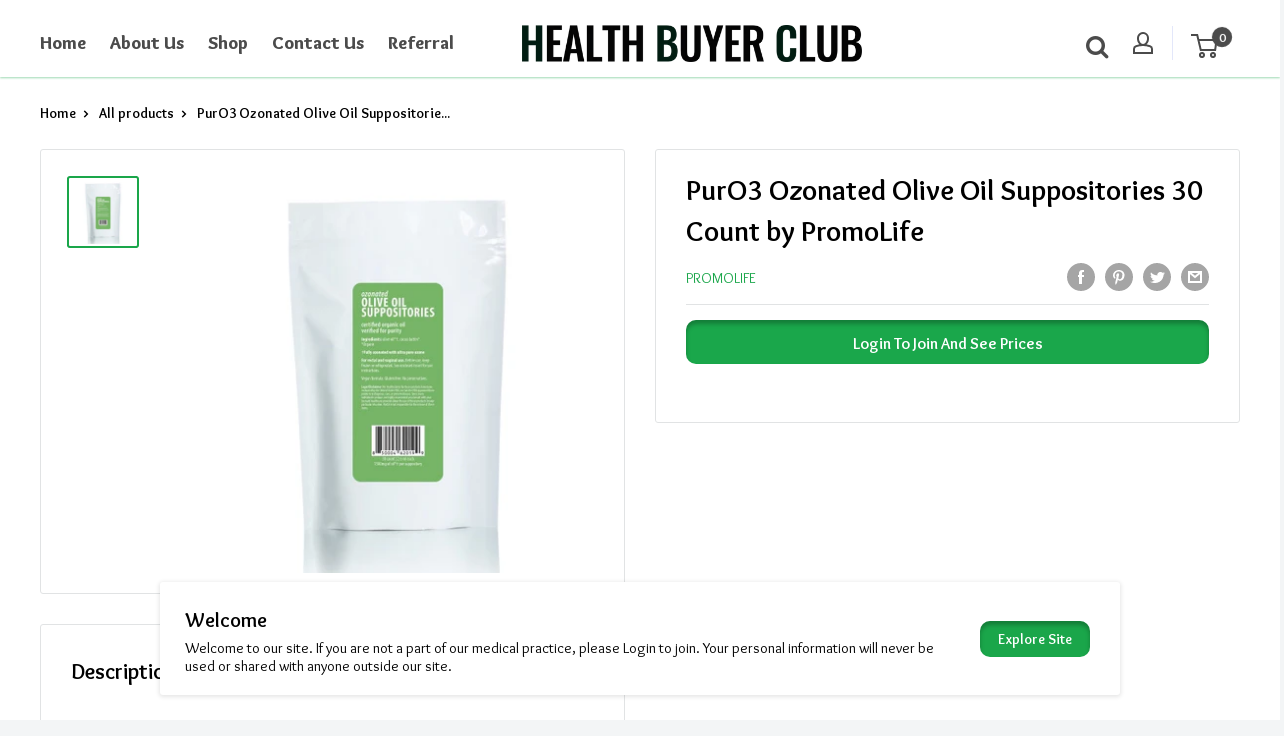

--- FILE ---
content_type: text/javascript
request_url: https://healthbuyerclub.com/cdn/shop/t/17/assets/custom.js?v=90373254691674712701645507379
body_size: -670
content:
//# sourceMappingURL=/cdn/shop/t/17/assets/custom.js.map?v=90373254691674712701645507379
